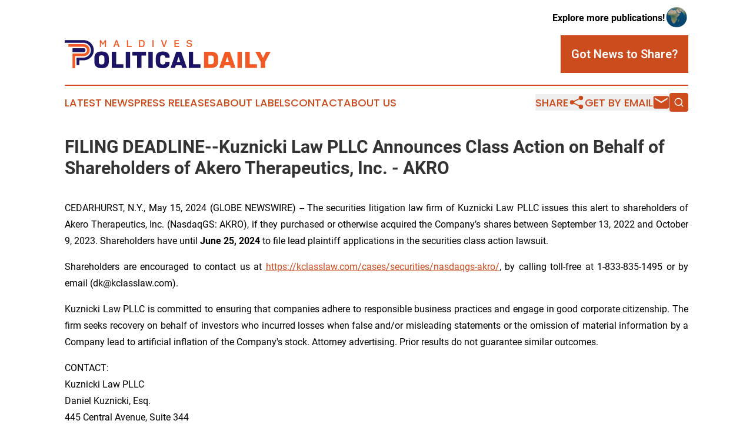

--- FILE ---
content_type: image/svg+xml
request_url: https://cdn.newsmatics.com/agp/sites/maldivespoliticaldaily-logo-1.svg
body_size: 6608
content:
<?xml version="1.0" encoding="UTF-8" standalone="no"?>
<svg
   xmlns:dc="http://purl.org/dc/elements/1.1/"
   xmlns:cc="http://creativecommons.org/ns#"
   xmlns:rdf="http://www.w3.org/1999/02/22-rdf-syntax-ns#"
   xmlns:svg="http://www.w3.org/2000/svg"
   xmlns="http://www.w3.org/2000/svg"
   id="Layer_1"
   data-name="Layer 1"
   viewBox="0 0 384 53.722336"
   version="1.1"
   width="384"
   height="53.722336">
  <metadata
     id="metadata61">
    <rdf:RDF>
      <cc:Work
         rdf:about="">
        <dc:format>image/svg+xml</dc:format>
        <dc:type
           rdf:resource="http://purl.org/dc/dcmitype/StillImage" />
      </cc:Work>
    </rdf:RDF>
  </metadata>
  <defs
     id="defs4">
    <style
       id="style2">.cls-1{fill:#f15a24;}.cls-2{fill:#1b1464;}</style>
  </defs>
  <title
     id="title6">82</title>
  <path
     class="cls-1"
     d="m 70.73,8.9372898 -3.23,-4.83 V 13.34729 h -2 V 0.22728975 h 1.89 L 71.27,6.2272898 75.08,0.22728975 H 77 V 13.34729 H 74.87 V 4.0172898 l -3.19,4.92 z"
     id="path8" />
  <path
     class="cls-1"
     d="m 100.1,13.34729 -1.1,-3.17 h -5 l -1.07,3.17 H 90.74 L 95.48,0.22728975 h 2.19 L 102.39,13.34729 Z m -1.66,-4.8900002 -1.94,-5.67 -1.91,5.67 z"
     id="path10" />
  <path
     class="cls-1"
     d="M 116.12,13.34729 V 0.22728975 h 2.18 V 11.42729 h 6.44 v 1.92 z"
     id="path12" />
  <path
     class="cls-1"
     d="M 138.61,13.34729 V 0.22728975 h 5.15 a 6.83,6.83 0 0 1 2.47,0.41 4,4 0 0 1 1.61,1.11000005 4.5,4.5 0 0 1 0.83,1.49 5.2,5.2 0 0 1 0.26,1.69 v 3.71 a 5.26,5.26 0 0 1 -0.26,1.7000002 4.5,4.5 0 0 1 -0.83,1.49 3.87,3.87 0 0 1 -1.61,1.1 6.62,6.62 0 0 1 -2.47,0.42 z m 2.17,-1.92 h 3 a 2.85,2.85 0 0 0 2.3,-0.83 3.09,3.09 0 0 0 0.7,-2.0700002 v -3.48 a 3.07,3.07 0 0 0 -0.7,-2.07 2.85,2.85 0 0 0 -2.3,-0.84 h -3 z"
     id="path14" />
  <path
     class="cls-1"
     d="M 165.78,0.22728975 V 13.34729 H 163.6 V 0.22728975 Z"
     id="path16" />
  <path
     class="cls-1"
     d="M 184.14,13.34729 179.57,0.22728975 h 2.32 L 185.32,10.35729 188.73,0.22728975 h 2.21 L 186.35,13.34729 Z"
     id="path18" />
  <path
     class="cls-1"
     d="M 204.69,13.34729 V 0.22728975 h 8.57 V 2.0672898 h -6.39 v 3.59 h 6 v 1.77 h -6 V 11.50729 h 6.65 v 1.84 z"
     id="path20" />
  <path
     class="cls-1"
     d="M 237.17,3.9772898 H 235 v -0.23 c 0,-1.28 -0.92,-1.93 -2.77,-1.93 -1.85,0 -2.61,0.61 -2.61,1.84 a 1.36,1.36 0 0 0 0.42,1.07 2.94,2.94 0 0 0 1.34,0.59 l 2.78,0.6 c 2.18,0.47 3.27,1.62 3.28,3.43 a 4.09,4.09 0 0 1 -1.18,3.0700002 5.3,5.3 0 0 1 -3.75,1.13 9.49,9.49 0 0 1 -2.55,-0.3 3.85,3.85 0 0 1 -1.62,-0.83 3.25,3.25 0 0 1 -1,-2.4700002 v -0.24 h 2.17 v 0.21 c 0,1.2100002 1,1.8100002 3,1.8100002 1.81,0 2.72,-0.69 2.72,-2.0900002 a 1.56,1.56 0 0 0 -0.44,-1.16 2.77,2.77 0 0 0 -1.38,-0.62 l -2.77,-0.61 c -2.08,-0.46 -3.11,-1.6 -3.11,-3.44 a 3.5,3.5 0 0 1 1.19,-2.72 5.24,5.24 0 0 1 3.59,-1.07000005 5.54,5.54 0 0 1 3.72,1.06000005 3.41,3.41 0 0 1 1.19,2.63 z"
     id="path22" />
  <path
     class="cls-2"
     d="m 75.21,52.69729 a 18.46,18.46 0 0 1 -6.47,1 18.5,18.5 0 0 1 -6.47,-1 9.57,9.57 0 0 1 -4.16,-2.73 11.49,11.49 0 0 1 -2.11,-3.65 12.74,12.74 0 0 1 -0.66,-4.14 v -8.8 a 12.74,12.74 0 0 1 0.66,-4.14 11.49,11.49 0 0 1 2.09,-3.65 9.75,9.75 0 0 1 4.18,-2.72 18.74,18.74 0 0 1 6.47,-1 18.71,18.71 0 0 1 6.47,1 9.83,9.83 0 0 1 4.18,2.73 11.22,11.22 0 0 1 2.12,3.65 12.74,12.74 0 0 1 0.66,4.14 v 8.8 a 12.74,12.74 0 0 1 -0.66,4.14 11.22,11.22 0 0 1 -2.12,3.65 9.65,9.65 0 0 1 -4.18,2.72 z m -6.47,-6.11 q 5.24,0 5.24,-4.85 v -7.87 q 0,-4.84 -5.24,-4.84 -5.24,0 -5.19,4.84 v 7.92 q 0,4.79 5.19,4.8 z"
     id="path24" />
  <path
     class="cls-2"
     d="m 87.8,53.18729 v -30.81 H 96 v 23.68 h 13.55 v 7.13 z"
     id="path26" />
  <path
     class="cls-2"
     d="m 122,22.37729 v 30.81 h -8.19 v -30.81 z"
     id="path28" />
  <path
     class="cls-2"
     d="m 151.8,29.50729 h -8.72 v 23.68 h -8.18 v -23.68 h -8.67 v -7.13 h 25.57 z"
     id="path30" />
  <path
     class="cls-2"
     d="m 164.21,22.37729 v 30.81 H 156 v -30.81 z"
     id="path32" />
  <path
     class="cls-2"
     d="m 187.58,41.65729 h 8.1 v 1.84 a 10.11,10.11 0 0 1 -0.66,3.66 10.32,10.32 0 0 1 -2,3.23 9.43,9.43 0 0 1 -4,2.42 19.07,19.07 0 0 1 -6.18,0.91 17.2,17.2 0 0 1 -6.21,-1 9.41,9.41 0 0 1 -4.05,-2.73 11.37,11.37 0 0 1 -2.05,-3.65 13.29,13.29 0 0 1 -0.63,-4.14 v -8.8 a 13.29,13.29 0 0 1 0.63,-4.14 11.37,11.37 0 0 1 2.05,-3.65 9.59,9.59 0 0 1 4.05,-2.73 17.42,17.42 0 0 1 6.21,-1 19.09,19.09 0 0 1 6.18,0.9 9.53,9.53 0 0 1 4,2.42 10.25,10.25 0 0 1 2,3.24 10.06,10.06 0 0 1 0.66,3.65 v 1.45 h -8.1 v -1 q 0,-3.52 -4.79,-3.52 -4.79,0 -4.76,4.4 v 8.8 q 0,4.41 4.76,4.41 4.76,0 4.79,-3.53 z"
     id="path34" />
  <path
     class="cls-2"
     d="m 219.21,53.18729 -1.65,-5.06 h -10.4 l -1.62,5.06 h -8.19 l 10.65,-30.81 h 9.17 l 10.67,30.81 z m -3.76,-11.53 -3.13,-9.73 -3.08,9.73 z"
     id="path36" />
  <path
     class="cls-2"
     d="m 231.38,53.18729 v -30.81 h 8.19 v 23.68 h 13.55 v 7.13 z"
     id="path38" />
  <path
     class="cls-1"
     d="m 259.88,53.18729 v -30.81 h 12.94 a 18.51,18.51 0 0 1 6.47,1 9.71,9.71 0 0 1 4.18,2.73 11.19,11.19 0 0 1 2.11,3.65 12.74,12.74 0 0 1 0.66,4.14 v 7.75 a 12.72,12.72 0 0 1 -0.66,4.13 11.34,11.34 0 0 1 -2.11,3.66 9.78,9.78 0 0 1 -4.18,2.72 18.5,18.5 0 0 1 -6.47,1 z m 8.18,-7.13 h 4.76 c 3.49,0 5.23,-1.62 5.23,-4.84 v -6.87 q 0,-4.84 -5.23,-4.84 h -4.76 z"
     id="path40" />
  <path
     class="cls-1"
     d="m 310,53.18729 -1.65,-5.06 H 298 l -1.63,5.06 h -8.18 l 10.61,-30.81 h 9.2 l 10.68,30.81 z m -3.76,-11.53 -3.13,-9.73 -3.08,9.73 z"
     id="path42" />
  <path
     class="cls-1"
     d="m 330.39,22.37729 v 30.81 h -8.19 v -30.81 z"
     id="path44" />
  <path
     class="cls-1"
     d="m 336.82,53.18729 v -30.81 H 345 v 23.68 h 13.56 v 7.13 z"
     id="path46" />
  <path
     class="cls-1"
     d="m 373.92,53.18729 h -8.19 v -11.09 l -10.12,-19.72 h 8.85 l 5.41,11.61 5.64,-11.61 H 384 l -10.08,19.23 z"
     id="path48" />
  <path
     class="cls-2"
     d="M 35,38.57729 H 22.13 v -5 H 35 A 14.19,14.19 0 0 0 35,5.2072898 H 0 V 0.20728975 H 35 A 19.22,19.22 0 0 1 35,38.64729 Z"
     id="path50" />
  <path
     class="cls-1"
     d="m 19.42,53.71729 h -5 v -27.95 h 20.8 a 6.41,6.41 0 1 0 0,-12.82 H 6.8 V 7.9472898 h 28.42 a 11.45,11.45 0 0 1 0,22.9000002 h -15.8 z"
     id="path52" />
  <path
     class="cls-2"
     d="M 35.17,15.58729 H 14.42 v 7.55 h 20.75 a 3.78,3.78 0 0 0 0,-7.55 z"
     id="path54" />
  <rect
     class="cls-2"
     x="22.129999"
     y="33.657284"
     width="5.0300002"
     height="13.96"
     id="rect56" />
</svg>
